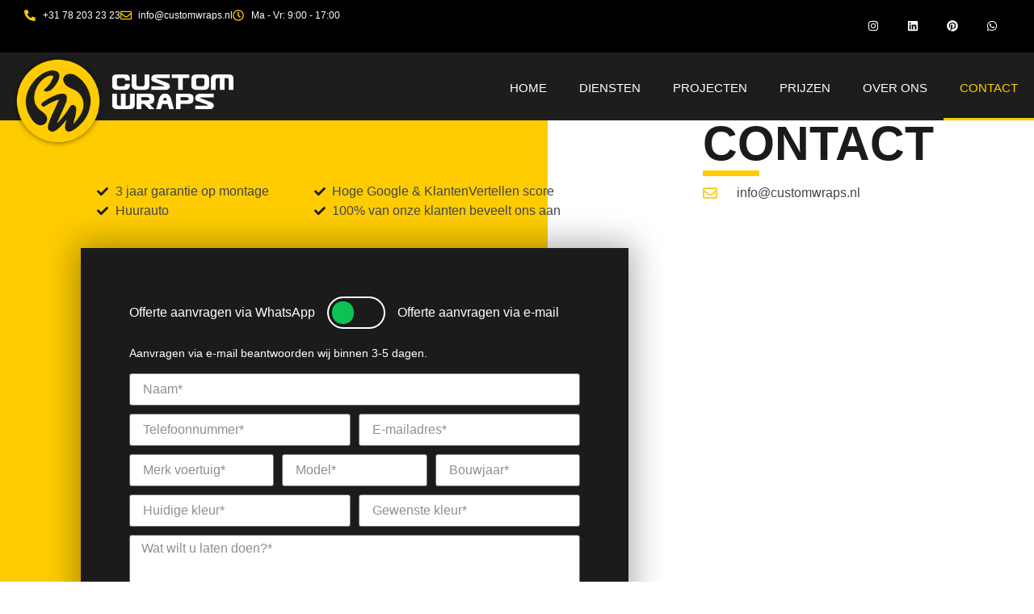

--- FILE ---
content_type: text/css; charset=UTF-8
request_url: https://customwraps.nl/wp-content/uploads/elementor/css/post-10.css?ver=1767703299
body_size: 452
content:
.elementor-kit-10{--e-global-color-primary:#1B1B1B;--e-global-color-secondary:#42454A;--e-global-color-text:#42454A;--e-global-color-accent:#FECC00;--e-global-typography-primary-font-family:"Fira Sans";--e-global-typography-primary-font-weight:600;--e-global-typography-secondary-font-family:"Fira Sans Condensed";--e-global-typography-secondary-font-weight:400;--e-global-typography-text-font-family:"Fira Sans Condensed";--e-global-typography-text-font-size:16px;--e-global-typography-text-font-weight:400;--e-global-typography-accent-font-family:"Roboto";--e-global-typography-accent-font-weight:500;}.elementor-kit-10 button,.elementor-kit-10 input[type="button"],.elementor-kit-10 input[type="submit"],.elementor-kit-10 .elementor-button{background-color:#FFFFFF00;color:#FECC00;border-style:solid;border-width:2px 2px 2px 2px;border-color:#FECC00;border-radius:25px 25px 25px 25px;}.elementor-kit-10 button:hover,.elementor-kit-10 button:focus,.elementor-kit-10 input[type="button"]:hover,.elementor-kit-10 input[type="button"]:focus,.elementor-kit-10 input[type="submit"]:hover,.elementor-kit-10 input[type="submit"]:focus,.elementor-kit-10 .elementor-button:hover,.elementor-kit-10 .elementor-button:focus{background-color:#FECC00;color:#FFFFFF;border-style:solid;border-width:2px 2px 2px 2px;border-color:#FECC00;}.elementor-kit-10 e-page-transition{background-color:#FFBC7D;}.elementor-section.elementor-section-boxed > .elementor-container{max-width:1140px;}.e-con{--container-max-width:1140px;}.elementor-widget:not(:last-child){margin-block-end:20px;}.elementor-element{--widgets-spacing:20px 20px;--widgets-spacing-row:20px;--widgets-spacing-column:20px;}{}h1.entry-title{display:var(--page-title-display);}.site-header .site-branding{flex-direction:column;align-items:stretch;}.site-header{padding-inline-end:0px;padding-inline-start:0px;}.site-footer .site-branding{flex-direction:column;align-items:stretch;}@media(max-width:1024px){.elementor-section.elementor-section-boxed > .elementor-container{max-width:1024px;}.e-con{--container-max-width:1024px;}}@media(max-width:767px){.elementor-section.elementor-section-boxed > .elementor-container{max-width:767px;}.e-con{--container-max-width:767px;}}/* Start custom CSS */html {
  --scrollbarBG: #1d1d1b;
  --thumbBG: #fecc00;
}
body::-webkit-scrollbar {
  width: 11px;
}
body {
  scrollbar-width: thin;
  scrollbar-color: var(--thumbBG) var(--scrollbarBG);
}
body::-webkit-scrollbar-track {
  background: var(--scrollbarBG);
}
body::-webkit-scrollbar-thumb {
  background-color: var(--thumbBG) ;
  border-radius: px;
  border: 0px solid var(--scrollbarBG);
}
html.widget-document body.kv-widget-body.theme-dark {
    background: #1d1d1b !important;
}
.google-business-reviews-rating .rating .all-stars + .count {
    display: none;
}
.google-business-reviews-rating.badge.tiny.dark {
    box-shadow: none;
}
.eg-georgebush-wrapper .esg-entry-cover { 
    background: none !important;
}
.gform_wrapper div.validation_error {
    color: #fecc00 !important;
    border-top: 2px solid #fecc00 !important;
    border-bottom: 2px solid #fecc00 !important;
}
.gform_wrapper .validation_message {
    color: #fecc00 !important;
}
.gform_confirmation_message_1 .gform_confirmation_message {
    color: #ffffff !important;
}
.gform_fileupload_rules {
    color: #fff;
}/* End custom CSS */

--- FILE ---
content_type: text/css; charset=UTF-8
request_url: https://customwraps.nl/wp-content/plugins/differ/css/differ.css?ver=6.8.3
body_size: 9
content:
/* --------------------------------------------------------------- */
/* ------------------- Before and After Widgets ------------------ */
/* --------------------------------------------------------------- */
.differ_before_after {
	position: relative;
	cursor: none;
	display: block;
	margin: 0 auto;
}
.differ_before_after img {
	display: block;
}
.differ_before_after .differ_after_image {
	display: block;
	position: absolute;
	left: 0;
	top: 0;
	width: 50%;
	height: 100%;
	background-size: auto 100%;
	background-position: left top;
}
.differ_before_after_divider {
	position: absolute;
	left: 50%;
	top: 0;
	margin-left: -1px;
	width: 2px;
	height: 100%;
	background: #ffffff;
    cursor: none;
}
.differ_before_after_divider .differ_before_after_right,
.differ_before_after_divider .differ_before_after_left {
	position: absolute;
	width: 10px;
	height: 10px;
	top: 50%;
	margin-top: -5px;
	right: -13px;
}
.differ_before_after_divider .differ_before_after_left {
	left: -13px;
}
.differ_before_after_divider .differ_before_after_right:before {
	content: '';
	width: 0;
	height: 0;
	border-style: solid;
	border-width: 5px 0 5px 5px;
	border-color: transparent transparent transparent #ffffff;
	position: absolute;
	right: 0;
	top: 0;
}
.differ_before_after_divider .differ_before_after_left:before {
	content: '';
	width: 0;
	height: 0;
	border-style: solid;
	border-width: 5px 5px 5px 0;
	border-color: transparent #ffffff transparent transparent;
	position: absolute;
	left: 0;
	top: 0;
}
.differ_before_after_divider .differ_before_after_right:after {
	content: '';
	width: 5px;
	height: 4px;
	background: #ffffff;
	position: absolute;
	left: 0;
	top: 3px;
}
.differ_before_after_divider .differ_before_after_left:after {
	content: '';
	width: 5px;
	height: 4px;
	background: #ffffff;
	position: absolute;
	right: 0;
	top: 3px;
}

.lazy_loading {
	pointer-events: none;
	opacity: 0;
	padding: 0;
	font-size: 0;
	line-height: 0;
	max-height: 1px;
}


--- FILE ---
content_type: text/css; charset=UTF-8
request_url: https://customwraps.nl/wp-content/plugins/differ/css/differ-icons.css?ver=6.8.3
body_size: 42
content:
@font-face {
  font-family: 'Differ Icons';
  src: url('../font/differ-icons.eot?43325292');
  src: url('../font/differ-icons.eot?43325292#iefix') format('embedded-opentype'),
       url('../font/differ-icons.woff2?43325292') format('woff2'),
       url('../font/differ-icons.woff?43325292') format('woff'),
       url('../font/differ-icons.ttf?43325292') format('truetype'),
       url('../font/differ-icons.svg?43325292#differicons') format('svg');
  font-weight: normal;
  font-style: normal;
}
 
 [class^="pm-icon-"]:before, [class*=" pm-icon-"]:before {
  font-family: "Differ Icons";
  font-style: normal;
  font-weight: normal;
  speak: none;
  display: inline-block;
  text-decoration: inherit;
  width: 1em;
  text-align: center;
  font-variant: normal;
  text-transform: none; 
  line-height: 1em;
  -webkit-font-smoothing: antialiased;
  -moz-osx-font-smoothing: grayscale; 
}
 
.pm-icon-search:before { content: '\e800'; }
.pm-icon-ok-circled2:before { content: '\e801'; }
.pm-icon-cancel-circled2:before { content: '\e802'; }
.pm-icon-ok-circled:before { content: '\e803'; }
.pm-icon-minus-circled:before { content: '\e804'; }
.pm-icon-download:before { content: '\e805'; }
.pm-icon-cancel-circled:before { content: '\e806'; }
.pm-icon-ok:before { content: '\e807'; }
.pm-icon-cancel:before { content: '\e808'; }
.pm-icon-angle-left:before { content: '\f104'; }
.pm-icon-angle-right:before { content: '\f105'; }
.pm-icon-angle-up:before { content: '\f106'; }
.pm-icon-angle-down:before { content: '\f107'; }
.pm-icon-plug:before { content: '\f1e6'; }

--- FILE ---
content_type: text/css; charset=UTF-8
request_url: https://customwraps.nl/wp-content/uploads/elementor/css/post-5842.css?ver=1768051847
body_size: 1256
content:
.elementor-5842 .elementor-element.elementor-element-de6648d{--display:flex;--flex-direction:row;--container-widget-width:initial;--container-widget-height:100%;--container-widget-flex-grow:1;--container-widget-align-self:stretch;--flex-wrap-mobile:wrap;--margin-top:0px;--margin-bottom:0px;--margin-left:0px;--margin-right:0px;--padding-top:0px;--padding-bottom:0px;--padding-left:0px;--padding-right:0px;}.elementor-5842 .elementor-element.elementor-element-b0aa395{--display:flex;--flex-direction:column;--container-widget-width:100%;--container-widget-height:initial;--container-widget-flex-grow:0;--container-widget-align-self:initial;--flex-wrap-mobile:wrap;--padding-top:70px;--padding-bottom:70px;--padding-left:0px;--padding-right:0px;}.elementor-5842 .elementor-element.elementor-element-b0aa395:not(.elementor-motion-effects-element-type-background), .elementor-5842 .elementor-element.elementor-element-b0aa395 > .elementor-motion-effects-container > .elementor-motion-effects-layer{background-color:var( --e-global-color-accent );}.elementor-5842 .elementor-element.elementor-element-b0aa395.e-con{--flex-grow:0;--flex-shrink:0;}.elementor-5842 .elementor-element.elementor-element-f7ba873{--display:flex;--flex-direction:row;--container-widget-width:calc( ( 1 - var( --container-widget-flex-grow ) ) * 100% );--container-widget-height:100%;--container-widget-flex-grow:1;--container-widget-align-self:stretch;--flex-wrap-mobile:wrap;--align-items:stretch;--gap:10px 10px;--row-gap:10px;--column-gap:10px;--overflow:hidden;--margin-top:-14px;--margin-bottom:14px;--margin-left:100px;--margin-right:0px;}.elementor-5842 .elementor-element.elementor-element-acdf93d{--display:flex;}.elementor-widget-icon-list .elementor-icon-list-item:not(:last-child):after{border-color:var( --e-global-color-text );}.elementor-widget-icon-list .elementor-icon-list-icon i{color:var( --e-global-color-primary );}.elementor-widget-icon-list .elementor-icon-list-icon svg{fill:var( --e-global-color-primary );}.elementor-widget-icon-list .elementor-icon-list-item > .elementor-icon-list-text, .elementor-widget-icon-list .elementor-icon-list-item > a{font-family:var( --e-global-typography-text-font-family ), Sans-serif;font-size:var( --e-global-typography-text-font-size );font-weight:var( --e-global-typography-text-font-weight );}.elementor-widget-icon-list .elementor-icon-list-text{color:var( --e-global-color-secondary );}.elementor-5842 .elementor-element.elementor-element-bca65bc .elementor-icon-list-icon i{transition:color 0.3s;}.elementor-5842 .elementor-element.elementor-element-bca65bc .elementor-icon-list-icon svg{transition:fill 0.3s;}.elementor-5842 .elementor-element.elementor-element-bca65bc{--e-icon-list-icon-size:14px;--icon-vertical-offset:0px;}.elementor-5842 .elementor-element.elementor-element-bca65bc .elementor-icon-list-item > .elementor-icon-list-text, .elementor-5842 .elementor-element.elementor-element-bca65bc .elementor-icon-list-item > a{font-family:"Fira Sans Condensed", Sans-serif;font-size:16px;font-weight:400;}.elementor-5842 .elementor-element.elementor-element-bca65bc .elementor-icon-list-text{transition:color 0.3s;}.elementor-5842 .elementor-element.elementor-element-8cbce53{--display:flex;--margin-top:0px;--margin-bottom:0px;--margin-left:0px;--margin-right:-100px;}.elementor-5842 .elementor-element.elementor-element-c1238be .elementor-icon-list-icon i{transition:color 0.3s;}.elementor-5842 .elementor-element.elementor-element-c1238be .elementor-icon-list-icon svg{transition:fill 0.3s;}.elementor-5842 .elementor-element.elementor-element-c1238be{--e-icon-list-icon-size:14px;--icon-vertical-offset:0px;}.elementor-5842 .elementor-element.elementor-element-c1238be .elementor-icon-list-text{transition:color 0.3s;}.elementor-5842 .elementor-element.elementor-element-6702f85{--display:flex;box-shadow:0px 0px 38px 5px rgba(0, 0, 0, 0.33);--margin-top:0px;--margin-bottom:0px;--margin-left:0px;--margin-right:-100px;--padding-top:60px;--padding-bottom:60px;--padding-left:60px;--padding-right:60px;}.elementor-5842 .elementor-element.elementor-element-6702f85:not(.elementor-motion-effects-element-type-background), .elementor-5842 .elementor-element.elementor-element-6702f85 > .elementor-motion-effects-container > .elementor-motion-effects-layer{background-color:var( --e-global-color-primary );}.elementor-5842 .elementor-element.elementor-element-6702f85.e-con{--align-self:flex-end;}.elementor-5842 .elementor-element.elementor-element-982f77d .jet-switcher > .jet-switcher__control-wrapper > .jet-switcher__control-instance{width:72px;height:40px;border-style:solid;border-width:2px 2px 2px 2px;border-color:#FFFFFF;}.elementor-5842 .elementor-element.elementor-element-982f77d .jet-switcher > .jet-switcher__control-wrapper > .jet-switcher__control-instance .jet-switcher__control-handler{width:35px;}.elementor-5842 .elementor-element.elementor-element-982f77d .jet-switcher.jet-switcher--enable > .jet-switcher__control-wrapper .jet-switcher__control-handler{left:calc(100% - 35px);}.elementor-5842 .elementor-element.elementor-element-982f77d .jet-switcher > .jet-switcher__control-wrapper > .jet-switcher__control-instance .jet-switcher__control-handler span{margin:4px;}.elementor-5842 .elementor-element.elementor-element-982f77d .jet-switcher > .jet-switcher__control-wrapper .jet-switcher__label-text{font-family:"Fira Sans Condensed", Sans-serif;font-size:16px;font-weight:400;}.elementor-5842 .elementor-element.elementor-element-982f77d .jet-switcher.jet-switcher--disable > .jet-switcher__control-wrapper .jet-switcher__control-instance{background-color:var( --e-global-color-primary );}.elementor-5842 .elementor-element.elementor-element-982f77d .jet-switcher.jet-switcher--disable > .jet-switcher__control-wrapper .jet-switcher__control-handler span{background-color:#0DC152;}.elementor-5842 .elementor-element.elementor-element-982f77d .jet-switcher.jet-switcher--disable > .jet-switcher__control-wrapper .jet-switcher__control--disable{color:#FFFFFF;}.elementor-5842 .elementor-element.elementor-element-982f77d .jet-switcher.jet-switcher--disable > .jet-switcher__control-wrapper .jet-switcher__control--enable{color:#FFFFFF;}.elementor-5842 .elementor-element.elementor-element-982f77d .jet-switcher.jet-switcher--enable > .jet-switcher__control-wrapper .jet-switcher__control-instance{background-color:var( --e-global-color-primary );}.elementor-5842 .elementor-element.elementor-element-982f77d .jet-switcher.jet-switcher--enable > .jet-switcher__control-wrapper .jet-switcher__control-handler span{background-color:#0DC152;}.elementor-5842 .elementor-element.elementor-element-982f77d .jet-switcher.jet-switcher--enable > .jet-switcher__control-wrapper .jet-switcher__control--disable{color:#FFFFFF;}.elementor-5842 .elementor-element.elementor-element-982f77d .jet-switcher.jet-switcher--enable > .jet-switcher__control-wrapper .jet-switcher__control--enable{color:#FFFFFF;}.elementor-5842 .elementor-element.elementor-element-982f77d .jet-switcher > .jet-switcher__content-wrapper > .jet-switcher__content{padding:20px 0px 0px 0px;}.elementor-5842 .elementor-element.elementor-element-982f77d .jet-switcher > .jet-switcher__content-wrapper{border-radius:0px 0px 0px 0px;}.elementor-5842 .elementor-element.elementor-element-c9a6176{--display:flex;--justify-content:center;--align-items:flex-start;--container-widget-width:calc( ( 1 - var( --container-widget-flex-grow ) ) * 100% );--padding-top:0%;--padding-bottom:0%;--padding-left:15%;--padding-right:12%;}.elementor-widget-heading .elementor-heading-title{font-family:var( --e-global-typography-primary-font-family ), Sans-serif;font-weight:var( --e-global-typography-primary-font-weight );color:var( --e-global-color-primary );}.elementor-5842 .elementor-element.elementor-element-0cad0fa .elementor-heading-title{font-family:"Fira Sans Condensed", Sans-serif;font-size:59px;font-weight:600;color:#1B1B1B;}.elementor-widget-divider{--divider-color:var( --e-global-color-secondary );}.elementor-widget-divider .elementor-divider__text{color:var( --e-global-color-secondary );font-family:var( --e-global-typography-secondary-font-family ), Sans-serif;font-weight:var( --e-global-typography-secondary-font-weight );}.elementor-widget-divider.elementor-view-stacked .elementor-icon{background-color:var( --e-global-color-secondary );}.elementor-widget-divider.elementor-view-framed .elementor-icon, .elementor-widget-divider.elementor-view-default .elementor-icon{color:var( --e-global-color-secondary );border-color:var( --e-global-color-secondary );}.elementor-widget-divider.elementor-view-framed .elementor-icon, .elementor-widget-divider.elementor-view-default .elementor-icon svg{fill:var( --e-global-color-secondary );}.elementor-5842 .elementor-element.elementor-element-16c3907{--divider-border-style:solid;--divider-color:#FECC00;--divider-border-width:7.1px;}.elementor-5842 .elementor-element.elementor-element-16c3907 .elementor-divider-separator{width:70px;}.elementor-5842 .elementor-element.elementor-element-16c3907 .elementor-divider{padding-block-start:3px;padding-block-end:3px;}.elementor-5842 .elementor-element.elementor-element-53e1604 .elementor-icon-list-icon i{color:#FECC00;transition:color 0.3s;}.elementor-5842 .elementor-element.elementor-element-53e1604 .elementor-icon-list-icon svg{fill:#FECC00;transition:fill 0.3s;}.elementor-5842 .elementor-element.elementor-element-53e1604{--e-icon-list-icon-size:18px;--icon-vertical-offset:0px;}.elementor-5842 .elementor-element.elementor-element-53e1604 .elementor-icon-list-icon{padding-inline-end:14px;}.elementor-5842 .elementor-element.elementor-element-53e1604 .elementor-icon-list-item > .elementor-icon-list-text, .elementor-5842 .elementor-element.elementor-element-53e1604 .elementor-icon-list-item > a{font-family:"Fira Sans Condensed", Sans-serif;font-size:16px;font-weight:400;line-height:2.3em;}.elementor-5842 .elementor-element.elementor-element-53e1604 .elementor-icon-list-text{color:#42454A;transition:color 0.3s;}:root{--page-title-display:none;}@media(min-width:768px){.elementor-5842 .elementor-element.elementor-element-b0aa395{--width:52.998%;}.elementor-5842 .elementor-element.elementor-element-acdf93d{--width:40.794%;}.elementor-5842 .elementor-element.elementor-element-8cbce53{--width:59.216%;}}@media(max-width:1024px) and (min-width:768px){.elementor-5842 .elementor-element.elementor-element-b0aa395{--width:615px;}.elementor-5842 .elementor-element.elementor-element-acdf93d{--width:100%;}.elementor-5842 .elementor-element.elementor-element-8cbce53{--width:100%;}}@media(max-width:1024px){.elementor-5842 .elementor-element.elementor-element-de6648d{--flex-direction:column;--container-widget-width:100%;--container-widget-height:initial;--container-widget-flex-grow:0;--container-widget-align-self:initial;--flex-wrap-mobile:wrap;}.elementor-5842 .elementor-element.elementor-element-f7ba873{--flex-direction:column;--container-widget-width:100%;--container-widget-height:initial;--container-widget-flex-grow:0;--container-widget-align-self:initial;--flex-wrap-mobile:wrap;}.elementor-widget-icon-list .elementor-icon-list-item > .elementor-icon-list-text, .elementor-widget-icon-list .elementor-icon-list-item > a{font-size:var( --e-global-typography-text-font-size );}.elementor-5842 .elementor-element.elementor-element-8cbce53{--margin-top:0px;--margin-bottom:0px;--margin-left:0px;--margin-right:0px;}.elementor-5842 .elementor-element.elementor-element-c9a6176{--padding-top:10%;--padding-bottom:7%;--padding-left:16%;--padding-right:8%;}.elementor-5842 .elementor-element.elementor-element-c9a6176.e-con{--order:-99999 /* order start hack */;}}@media(max-width:767px){.elementor-5842 .elementor-element.elementor-element-b0aa395{--padding-top:70px;--padding-bottom:0px;--padding-left:0px;--padding-right:0px;}.elementor-5842 .elementor-element.elementor-element-f7ba873{--margin-top:0px;--margin-bottom:30px;--margin-left:0px;--margin-right:0px;--padding-top:0px;--padding-bottom:0px;--padding-left:0px;--padding-right:0px;}.elementor-5842 .elementor-element.elementor-element-acdf93d{--margin-top:0px;--margin-bottom:0px;--margin-left:0px;--margin-right:0px;--padding-top:0px;--padding-bottom:0px;--padding-left:40px;--padding-right:0px;}.elementor-widget-icon-list .elementor-icon-list-item > .elementor-icon-list-text, .elementor-widget-icon-list .elementor-icon-list-item > a{font-size:var( --e-global-typography-text-font-size );}.elementor-5842 .elementor-element.elementor-element-8cbce53{--margin-top:-10px;--margin-bottom:0px;--margin-left:0px;--margin-right:0px;--padding-top:0px;--padding-bottom:0px;--padding-left:40px;--padding-right:0px;}.elementor-5842 .elementor-element.elementor-element-6702f85{--margin-top:10px;--margin-bottom:0px;--margin-left:0px;--margin-right:0px;--padding-top:25px;--padding-bottom:25px;--padding-left:25px;--padding-right:25px;}.elementor-5842 .elementor-element.elementor-element-982f77d .jet-switcher > .jet-switcher__control-wrapper > .jet-switcher__control-instance{width:106px;height:30px;}.elementor-5842 .elementor-element.elementor-element-982f77d .jet-switcher > .jet-switcher__control-wrapper > .jet-switcher__control-instance .jet-switcher__control-handler{width:26px;}.elementor-5842 .elementor-element.elementor-element-982f77d .jet-switcher.jet-switcher--enable > .jet-switcher__control-wrapper .jet-switcher__control-handler{left:calc(100% - 26px);}.elementor-5842 .elementor-element.elementor-element-982f77d .jet-switcher > .jet-switcher__control-wrapper .jet-switcher__label-text{font-size:12px;line-height:18px;}.elementor-5842 .elementor-element.elementor-element-c9a6176{--padding-top:50px;--padding-bottom:50px;--padding-left:40px;--padding-right:40px;}.elementor-5842 .elementor-element.elementor-element-c9a6176.e-con{--order:-99999 /* order start hack */;}.elementor-5842 .elementor-element.elementor-element-53e1604 > .elementor-widget-container{padding:0px 0px 0px 0px;}}/* Start custom CSS for jet-switcher, class: .elementor-element-982f77d */.jet-switcher__control-wrapper {
    -webkit-box-pack: start;
    -ms-flex-pack: start;
    justify-content: start;
    -webkit-box-align: start;
    -ms-flex-align: start;
}/* End custom CSS */

--- FILE ---
content_type: text/css; charset=UTF-8
request_url: https://customwraps.nl/wp-content/uploads/elementor/css/post-58.css?ver=1767703299
body_size: 1512
content:
.elementor-58 .elementor-element.elementor-element-a55daa6{--display:flex;--min-height:45px;--flex-direction:row;--container-widget-width:calc( ( 1 - var( --container-widget-flex-grow ) ) * 100% );--container-widget-height:100%;--container-widget-flex-grow:1;--container-widget-align-self:stretch;--flex-wrap-mobile:wrap;--align-items:stretch;--gap:0px 0px;--row-gap:0px;--column-gap:0px;--padding-top:0px;--padding-bottom:0px;--padding-left:20px;--padding-right:20px;}.elementor-58 .elementor-element.elementor-element-a55daa6:not(.elementor-motion-effects-element-type-background), .elementor-58 .elementor-element.elementor-element-a55daa6 > .elementor-motion-effects-container > .elementor-motion-effects-layer{background-color:#000000;}.elementor-58 .elementor-element.elementor-element-1de7350{--display:flex;--justify-content:center;}.elementor-widget-icon-list .elementor-icon-list-item:not(:last-child):after{border-color:var( --e-global-color-text );}.elementor-widget-icon-list .elementor-icon-list-icon i{color:var( --e-global-color-primary );}.elementor-widget-icon-list .elementor-icon-list-icon svg{fill:var( --e-global-color-primary );}.elementor-widget-icon-list .elementor-icon-list-item > .elementor-icon-list-text, .elementor-widget-icon-list .elementor-icon-list-item > a{font-family:var( --e-global-typography-text-font-family ), Sans-serif;font-size:var( --e-global-typography-text-font-size );font-weight:var( --e-global-typography-text-font-weight );}.elementor-widget-icon-list .elementor-icon-list-text{color:var( --e-global-color-secondary );}.elementor-58 .elementor-element.elementor-element-306b5f1 .elementor-icon-list-items:not(.elementor-inline-items) .elementor-icon-list-item:not(:last-child){padding-block-end:calc(28px/2);}.elementor-58 .elementor-element.elementor-element-306b5f1 .elementor-icon-list-items:not(.elementor-inline-items) .elementor-icon-list-item:not(:first-child){margin-block-start:calc(28px/2);}.elementor-58 .elementor-element.elementor-element-306b5f1 .elementor-icon-list-items.elementor-inline-items .elementor-icon-list-item{margin-inline:calc(28px/2);}.elementor-58 .elementor-element.elementor-element-306b5f1 .elementor-icon-list-items.elementor-inline-items{margin-inline:calc(-28px/2);}.elementor-58 .elementor-element.elementor-element-306b5f1 .elementor-icon-list-items.elementor-inline-items .elementor-icon-list-item:after{inset-inline-end:calc(-28px/2);}.elementor-58 .elementor-element.elementor-element-306b5f1 .elementor-icon-list-icon i{color:#FECC00;transition:color 0.3s;}.elementor-58 .elementor-element.elementor-element-306b5f1 .elementor-icon-list-icon svg{fill:#FECC00;transition:fill 0.3s;}.elementor-58 .elementor-element.elementor-element-306b5f1{--e-icon-list-icon-size:14px;--icon-vertical-offset:0px;}.elementor-58 .elementor-element.elementor-element-306b5f1 .elementor-icon-list-icon{padding-inline-end:0px;}.elementor-58 .elementor-element.elementor-element-306b5f1 .elementor-icon-list-item > .elementor-icon-list-text, .elementor-58 .elementor-element.elementor-element-306b5f1 .elementor-icon-list-item > a{font-size:12px;}.elementor-58 .elementor-element.elementor-element-306b5f1 .elementor-icon-list-text{color:#ffffff;transition:color 0.3s;}.elementor-58 .elementor-element.elementor-element-1884733{--display:flex;}.elementor-58 .elementor-element.elementor-element-3844084{--grid-template-columns:repeat(0, auto);--icon-size:14px;--grid-column-gap:0px;--grid-row-gap:0px;}.elementor-58 .elementor-element.elementor-element-3844084 .elementor-widget-container{text-align:right;}.elementor-58 .elementor-element.elementor-element-3844084 .elementor-social-icon{background-color:rgba(0,0,0,0);--icon-padding:1.1em;}.elementor-58 .elementor-element.elementor-element-3844084 .elementor-social-icon i{color:#ffffff;}.elementor-58 .elementor-element.elementor-element-3844084 .elementor-social-icon svg{fill:#ffffff;}.elementor-58 .elementor-element.elementor-element-3844084 .elementor-social-icon:hover{background-color:var( --e-global-color-accent );}.elementor-58 .elementor-element.elementor-element-61023556 > .elementor-container > .elementor-column > .elementor-widget-wrap{align-content:center;align-items:center;}.elementor-58 .elementor-element.elementor-element-61023556:not(.elementor-motion-effects-element-type-background), .elementor-58 .elementor-element.elementor-element-61023556 > .elementor-motion-effects-container > .elementor-motion-effects-layer{background-color:#1D1D1B;}.elementor-58 .elementor-element.elementor-element-61023556{transition:background 0.3s, border 0.3s, border-radius 0.3s, box-shadow 0.3s;margin-top:0px;margin-bottom:0px;z-index:99;}.elementor-58 .elementor-element.elementor-element-61023556 > .elementor-background-overlay{transition:background 0.3s, border-radius 0.3s, opacity 0.3s;}.elementor-widget-image .widget-image-caption{color:var( --e-global-color-text );font-family:var( --e-global-typography-text-font-family ), Sans-serif;font-size:var( --e-global-typography-text-font-size );font-weight:var( --e-global-typography-text-font-weight );}.elementor-58 .elementor-element.elementor-element-77f7e743{width:auto;max-width:auto;text-align:start;}.elementor-58 .elementor-element.elementor-element-77f7e743 > .elementor-widget-container{margin:0px 0px -36px 12px;}.elementor-58 .elementor-element.elementor-element-77f7e743 img{width:120px;}.elementor-58 .elementor-element.elementor-element-970e03a{width:auto;max-width:auto;text-align:start;}.elementor-58 .elementor-element.elementor-element-970e03a > .elementor-widget-container{margin:0px 0px -39px -4px;}.elementor-58 .elementor-element.elementor-element-970e03a img{width:161px;}.elementor-widget-nav-menu .elementor-nav-menu .elementor-item{font-family:var( --e-global-typography-primary-font-family ), Sans-serif;font-weight:var( --e-global-typography-primary-font-weight );}.elementor-widget-nav-menu .elementor-nav-menu--main .elementor-item{color:var( --e-global-color-text );fill:var( --e-global-color-text );}.elementor-widget-nav-menu .elementor-nav-menu--main .elementor-item:hover,
					.elementor-widget-nav-menu .elementor-nav-menu--main .elementor-item.elementor-item-active,
					.elementor-widget-nav-menu .elementor-nav-menu--main .elementor-item.highlighted,
					.elementor-widget-nav-menu .elementor-nav-menu--main .elementor-item:focus{color:var( --e-global-color-accent );fill:var( --e-global-color-accent );}.elementor-widget-nav-menu .elementor-nav-menu--main:not(.e--pointer-framed) .elementor-item:before,
					.elementor-widget-nav-menu .elementor-nav-menu--main:not(.e--pointer-framed) .elementor-item:after{background-color:var( --e-global-color-accent );}.elementor-widget-nav-menu .e--pointer-framed .elementor-item:before,
					.elementor-widget-nav-menu .e--pointer-framed .elementor-item:after{border-color:var( --e-global-color-accent );}.elementor-widget-nav-menu{--e-nav-menu-divider-color:var( --e-global-color-text );}.elementor-widget-nav-menu .elementor-nav-menu--dropdown .elementor-item, .elementor-widget-nav-menu .elementor-nav-menu--dropdown  .elementor-sub-item{font-family:var( --e-global-typography-accent-font-family ), Sans-serif;font-weight:var( --e-global-typography-accent-font-weight );}body:not(.rtl) .elementor-58 .elementor-element.elementor-element-7ac7dbd5{right:0px;}body.rtl .elementor-58 .elementor-element.elementor-element-7ac7dbd5{left:0px;}.elementor-58 .elementor-element.elementor-element-7ac7dbd5{bottom:0px;}.elementor-58 .elementor-element.elementor-element-7ac7dbd5 .elementor-menu-toggle{margin-left:auto;background-color:#00000000;}.elementor-58 .elementor-element.elementor-element-7ac7dbd5 .elementor-nav-menu .elementor-item{font-size:15px;font-weight:500;text-transform:uppercase;}.elementor-58 .elementor-element.elementor-element-7ac7dbd5 .elementor-nav-menu--main .elementor-item{color:#FFFFFF;fill:#FFFFFF;padding-top:30px;padding-bottom:30px;}.elementor-58 .elementor-element.elementor-element-7ac7dbd5 .elementor-nav-menu--main .elementor-item:hover,
					.elementor-58 .elementor-element.elementor-element-7ac7dbd5 .elementor-nav-menu--main .elementor-item.elementor-item-active,
					.elementor-58 .elementor-element.elementor-element-7ac7dbd5 .elementor-nav-menu--main .elementor-item.highlighted,
					.elementor-58 .elementor-element.elementor-element-7ac7dbd5 .elementor-nav-menu--main .elementor-item:focus{color:#FECC00;fill:#FECC00;}.elementor-58 .elementor-element.elementor-element-7ac7dbd5 .elementor-nav-menu--main:not(.e--pointer-framed) .elementor-item:before,
					.elementor-58 .elementor-element.elementor-element-7ac7dbd5 .elementor-nav-menu--main:not(.e--pointer-framed) .elementor-item:after{background-color:#FECC00;}.elementor-58 .elementor-element.elementor-element-7ac7dbd5 .e--pointer-framed .elementor-item:before,
					.elementor-58 .elementor-element.elementor-element-7ac7dbd5 .e--pointer-framed .elementor-item:after{border-color:#FECC00;}.elementor-58 .elementor-element.elementor-element-7ac7dbd5 .e--pointer-framed .elementor-item:before{border-width:3px;}.elementor-58 .elementor-element.elementor-element-7ac7dbd5 .e--pointer-framed.e--animation-draw .elementor-item:before{border-width:0 0 3px 3px;}.elementor-58 .elementor-element.elementor-element-7ac7dbd5 .e--pointer-framed.e--animation-draw .elementor-item:after{border-width:3px 3px 0 0;}.elementor-58 .elementor-element.elementor-element-7ac7dbd5 .e--pointer-framed.e--animation-corners .elementor-item:before{border-width:3px 0 0 3px;}.elementor-58 .elementor-element.elementor-element-7ac7dbd5 .e--pointer-framed.e--animation-corners .elementor-item:after{border-width:0 3px 3px 0;}.elementor-58 .elementor-element.elementor-element-7ac7dbd5 .e--pointer-underline .elementor-item:after,
					 .elementor-58 .elementor-element.elementor-element-7ac7dbd5 .e--pointer-overline .elementor-item:before,
					 .elementor-58 .elementor-element.elementor-element-7ac7dbd5 .e--pointer-double-line .elementor-item:before,
					 .elementor-58 .elementor-element.elementor-element-7ac7dbd5 .e--pointer-double-line .elementor-item:after{height:3px;}.elementor-58 .elementor-element.elementor-element-7ac7dbd5 .elementor-nav-menu--dropdown{background-color:#f9f9f9;}.elementor-58 .elementor-element.elementor-element-7ac7dbd5 .elementor-nav-menu--dropdown a:hover,
					.elementor-58 .elementor-element.elementor-element-7ac7dbd5 .elementor-nav-menu--dropdown a:focus,
					.elementor-58 .elementor-element.elementor-element-7ac7dbd5 .elementor-nav-menu--dropdown a.elementor-item-active,
					.elementor-58 .elementor-element.elementor-element-7ac7dbd5 .elementor-nav-menu--dropdown a.highlighted{background-color:#e8c204;}.elementor-58 .elementor-element.elementor-element-7ac7dbd5 div.elementor-menu-toggle{color:#FECC00;}.elementor-58 .elementor-element.elementor-element-7ac7dbd5 div.elementor-menu-toggle svg{fill:#FECC00;}.elementor-theme-builder-content-area{height:400px;}.elementor-location-header:before, .elementor-location-footer:before{content:"";display:table;clear:both;}@media(max-width:1024px) and (min-width:768px){.elementor-58 .elementor-element.elementor-element-1de7350{--width:70%;}.elementor-58 .elementor-element.elementor-element-1884733{--width:30%;}}@media(max-width:1024px){.elementor-58 .elementor-element.elementor-element-a55daa6{--padding-top:10px;--padding-bottom:10px;--padding-left:20px;--padding-right:20px;}.elementor-widget-icon-list .elementor-icon-list-item > .elementor-icon-list-text, .elementor-widget-icon-list .elementor-icon-list-item > a{font-size:var( --e-global-typography-text-font-size );}.elementor-58 .elementor-element.elementor-element-3844084 .elementor-social-icon{--icon-padding:0.9em;}.elementor-58 .elementor-element.elementor-element-61023556{padding:20px 20px 20px 20px;}.elementor-widget-image .widget-image-caption{font-size:var( --e-global-typography-text-font-size );}.elementor-58 .elementor-element.elementor-element-ffd7717{text-align:start;}.elementor-58 .elementor-element.elementor-element-ffd7717 img{max-width:209px;}.elementor-58 .elementor-element.elementor-element-7ac7dbd5{width:initial;max-width:initial;bottom:16.736px;}.elementor-58 .elementor-element.elementor-element-7ac7dbd5 > .elementor-widget-container{margin:0% 40% 0% 0%;}body:not(.rtl) .elementor-58 .elementor-element.elementor-element-7ac7dbd5{right:3.688px;}body.rtl .elementor-58 .elementor-element.elementor-element-7ac7dbd5{left:3.688px;}}@media(max-width:767px){.elementor-58 .elementor-element.elementor-element-a55daa6{--padding-top:10px;--padding-bottom:2px;--padding-left:10px;--padding-right:10px;}.elementor-58 .elementor-element.elementor-element-1de7350{--justify-content:center;--align-items:center;--container-widget-width:calc( ( 1 - var( --container-widget-flex-grow ) ) * 100% );--padding-top:0px;--padding-bottom:0px;--padding-left:0px;--padding-right:0px;}.elementor-widget-icon-list .elementor-icon-list-item > .elementor-icon-list-text, .elementor-widget-icon-list .elementor-icon-list-item > a{font-size:var( --e-global-typography-text-font-size );}.elementor-58 .elementor-element.elementor-element-306b5f1 .elementor-icon-list-items:not(.elementor-inline-items) .elementor-icon-list-item:not(:last-child){padding-block-end:calc(14px/2);}.elementor-58 .elementor-element.elementor-element-306b5f1 .elementor-icon-list-items:not(.elementor-inline-items) .elementor-icon-list-item:not(:first-child){margin-block-start:calc(14px/2);}.elementor-58 .elementor-element.elementor-element-306b5f1 .elementor-icon-list-items.elementor-inline-items .elementor-icon-list-item{margin-inline:calc(14px/2);}.elementor-58 .elementor-element.elementor-element-306b5f1 .elementor-icon-list-items.elementor-inline-items{margin-inline:calc(-14px/2);}.elementor-58 .elementor-element.elementor-element-306b5f1 .elementor-icon-list-items.elementor-inline-items .elementor-icon-list-item:after{inset-inline-end:calc(-14px/2);}.elementor-58 .elementor-element.elementor-element-306b5f1 .elementor-icon-list-item > .elementor-icon-list-text, .elementor-58 .elementor-element.elementor-element-306b5f1 .elementor-icon-list-item > a{line-height:1.9em;}.elementor-58 .elementor-element.elementor-element-1884733{--justify-content:center;--align-items:center;--container-widget-width:calc( ( 1 - var( --container-widget-flex-grow ) ) * 100% );--margin-top:0px;--margin-bottom:0px;--margin-left:0px;--margin-right:0px;--padding-top:0px;--padding-bottom:0px;--padding-left:0px;--padding-right:0px;}.elementor-58 .elementor-element.elementor-element-3844084{--grid-template-columns:repeat(4, auto);}.elementor-58 .elementor-element.elementor-element-61023556{padding:20px 20px 20px 20px;}.elementor-58 .elementor-element.elementor-element-55f72087{width:70%;}.elementor-widget-image .widget-image-caption{font-size:var( --e-global-typography-text-font-size );}.elementor-58 .elementor-element.elementor-element-ffd7717{text-align:start;}.elementor-58 .elementor-element.elementor-element-ffd7717 img{max-width:161px;}.elementor-58 .elementor-element.elementor-element-464f72cb{width:30%;}.elementor-58 .elementor-element.elementor-element-7ac7dbd5 > .elementor-widget-container{margin:0px 0px 0px 0px;}.elementor-58 .elementor-element.elementor-element-7ac7dbd5 .elementor-nav-menu--main > .elementor-nav-menu > li > .elementor-nav-menu--dropdown, .elementor-58 .elementor-element.elementor-element-7ac7dbd5 .elementor-nav-menu__container.elementor-nav-menu--dropdown{margin-top:44px !important;}}/* Start custom CSS */.wp-google-left {
    display: none !important;
}
.elementor-58 .elementor-element.elementor-element-7ac7dbd5 .elementor-nav-menu__container.elementor-nav-menu--dropdown {
    margin-top: 28px !important;
}/* End custom CSS */

--- FILE ---
content_type: text/css; charset=UTF-8
request_url: https://customwraps.nl/wp-content/uploads/elementor/css/post-571.css?ver=1767703299
body_size: 1485
content:
.elementor-571 .elementor-element.elementor-element-330c4815:not(.elementor-motion-effects-element-type-background), .elementor-571 .elementor-element.elementor-element-330c4815 > .elementor-motion-effects-container > .elementor-motion-effects-layer{background-color:#1D1D1B;}.elementor-571 .elementor-element.elementor-element-330c4815{transition:background 0.3s, border 0.3s, border-radius 0.3s, box-shadow 0.3s;padding:70px 0px 20px 0px;}.elementor-571 .elementor-element.elementor-element-330c4815 > .elementor-background-overlay{transition:background 0.3s, border-radius 0.3s, opacity 0.3s;}.elementor-571 .elementor-element.elementor-element-5543a09b > .elementor-element-populated{margin:0px 80px 0px 0px;--e-column-margin-right:80px;--e-column-margin-left:0px;}.elementor-widget-image .widget-image-caption{color:var( --e-global-color-text );font-family:var( --e-global-typography-text-font-family ), Sans-serif;font-size:var( --e-global-typography-text-font-size );font-weight:var( --e-global-typography-text-font-weight );}.elementor-571 .elementor-element.elementor-element-2ddcc03{text-align:start;}.elementor-571 .elementor-element.elementor-element-2ddcc03 img{width:156px;}.elementor-widget-text-editor{font-family:var( --e-global-typography-text-font-family ), Sans-serif;font-size:var( --e-global-typography-text-font-size );font-weight:var( --e-global-typography-text-font-weight );color:var( --e-global-color-text );}.elementor-widget-text-editor.elementor-drop-cap-view-stacked .elementor-drop-cap{background-color:var( --e-global-color-primary );}.elementor-widget-text-editor.elementor-drop-cap-view-framed .elementor-drop-cap, .elementor-widget-text-editor.elementor-drop-cap-view-default .elementor-drop-cap{color:var( --e-global-color-primary );border-color:var( --e-global-color-primary );}.elementor-571 .elementor-element.elementor-element-2a37d9bf{font-size:14px;font-weight:300;color:#FFFFFFA6;}.elementor-571 .elementor-element.elementor-element-63132486{--grid-template-columns:repeat(0, auto);--icon-size:15px;--grid-column-gap:9px;--grid-row-gap:0px;}.elementor-571 .elementor-element.elementor-element-63132486 .elementor-widget-container{text-align:left;}.elementor-571 .elementor-element.elementor-element-63132486 > .elementor-widget-container{padding:0px 0px 0px 0px;}.elementor-571 .elementor-element.elementor-element-63132486 .elementor-social-icon{background-color:rgba(255,255,255,0.21);--icon-padding:0.6em;}.elementor-571 .elementor-element.elementor-element-63132486 .elementor-social-icon i{color:#ffffff;}.elementor-571 .elementor-element.elementor-element-63132486 .elementor-social-icon svg{fill:#ffffff;}.elementor-571 .elementor-element.elementor-element-63132486 .elementor-social-icon:hover{background-color:#ffffff;}.elementor-571 .elementor-element.elementor-element-63132486 .elementor-social-icon:hover i{color:#001c38;}.elementor-571 .elementor-element.elementor-element-63132486 .elementor-social-icon:hover svg{fill:#001c38;}.elementor-bc-flex-widget .elementor-571 .elementor-element.elementor-element-37df897f.elementor-column .elementor-widget-wrap{align-items:flex-start;}.elementor-571 .elementor-element.elementor-element-37df897f.elementor-column.elementor-element[data-element_type="column"] > .elementor-widget-wrap.elementor-element-populated{align-content:flex-start;align-items:flex-start;}.elementor-widget-heading .elementor-heading-title{font-family:var( --e-global-typography-primary-font-family ), Sans-serif;font-weight:var( --e-global-typography-primary-font-weight );color:var( --e-global-color-primary );}.elementor-571 .elementor-element.elementor-element-7e5a9d62{text-align:start;}.elementor-571 .elementor-element.elementor-element-7e5a9d62 .elementor-heading-title{font-size:18px;font-weight:500;color:#ffffff;}.elementor-widget-icon-list .elementor-icon-list-item:not(:last-child):after{border-color:var( --e-global-color-text );}.elementor-widget-icon-list .elementor-icon-list-icon i{color:var( --e-global-color-primary );}.elementor-widget-icon-list .elementor-icon-list-icon svg{fill:var( --e-global-color-primary );}.elementor-widget-icon-list .elementor-icon-list-item > .elementor-icon-list-text, .elementor-widget-icon-list .elementor-icon-list-item > a{font-family:var( --e-global-typography-text-font-family ), Sans-serif;font-size:var( --e-global-typography-text-font-size );font-weight:var( --e-global-typography-text-font-weight );}.elementor-widget-icon-list .elementor-icon-list-text{color:var( --e-global-color-secondary );}.elementor-571 .elementor-element.elementor-element-497e5cf .elementor-icon-list-items:not(.elementor-inline-items) .elementor-icon-list-item:not(:last-child){padding-block-end:calc(21px/2);}.elementor-571 .elementor-element.elementor-element-497e5cf .elementor-icon-list-items:not(.elementor-inline-items) .elementor-icon-list-item:not(:first-child){margin-block-start:calc(21px/2);}.elementor-571 .elementor-element.elementor-element-497e5cf .elementor-icon-list-items.elementor-inline-items .elementor-icon-list-item{margin-inline:calc(21px/2);}.elementor-571 .elementor-element.elementor-element-497e5cf .elementor-icon-list-items.elementor-inline-items{margin-inline:calc(-21px/2);}.elementor-571 .elementor-element.elementor-element-497e5cf .elementor-icon-list-items.elementor-inline-items .elementor-icon-list-item:after{inset-inline-end:calc(-21px/2);}.elementor-571 .elementor-element.elementor-element-497e5cf .elementor-icon-list-icon i{color:#FFFFFFA6;transition:color 0.3s;}.elementor-571 .elementor-element.elementor-element-497e5cf .elementor-icon-list-icon svg{fill:#FFFFFFA6;transition:fill 0.3s;}.elementor-571 .elementor-element.elementor-element-497e5cf .elementor-icon-list-item:hover .elementor-icon-list-icon i{color:#FECC00;}.elementor-571 .elementor-element.elementor-element-497e5cf .elementor-icon-list-item:hover .elementor-icon-list-icon svg{fill:#FECC00;}.elementor-571 .elementor-element.elementor-element-497e5cf{--e-icon-list-icon-size:16px;--icon-vertical-offset:0px;}.elementor-571 .elementor-element.elementor-element-497e5cf .elementor-icon-list-item > .elementor-icon-list-text, .elementor-571 .elementor-element.elementor-element-497e5cf .elementor-icon-list-item > a{font-size:14px;font-weight:300;}.elementor-571 .elementor-element.elementor-element-497e5cf .elementor-icon-list-text{color:#FFFFFFA6;transition:color 0.3s;}.elementor-bc-flex-widget .elementor-571 .elementor-element.elementor-element-94efb8e.elementor-column .elementor-widget-wrap{align-items:flex-start;}.elementor-571 .elementor-element.elementor-element-94efb8e.elementor-column.elementor-element[data-element_type="column"] > .elementor-widget-wrap.elementor-element-populated{align-content:flex-start;align-items:flex-start;}.elementor-571 .elementor-element.elementor-element-2227426{text-align:start;}.elementor-571 .elementor-element.elementor-element-2227426 .elementor-heading-title{font-size:18px;font-weight:500;color:#ffffff;}.elementor-widget-nav-menu .elementor-nav-menu .elementor-item{font-family:var( --e-global-typography-primary-font-family ), Sans-serif;font-weight:var( --e-global-typography-primary-font-weight );}.elementor-widget-nav-menu .elementor-nav-menu--main .elementor-item{color:var( --e-global-color-text );fill:var( --e-global-color-text );}.elementor-widget-nav-menu .elementor-nav-menu--main .elementor-item:hover,
					.elementor-widget-nav-menu .elementor-nav-menu--main .elementor-item.elementor-item-active,
					.elementor-widget-nav-menu .elementor-nav-menu--main .elementor-item.highlighted,
					.elementor-widget-nav-menu .elementor-nav-menu--main .elementor-item:focus{color:var( --e-global-color-accent );fill:var( --e-global-color-accent );}.elementor-widget-nav-menu .elementor-nav-menu--main:not(.e--pointer-framed) .elementor-item:before,
					.elementor-widget-nav-menu .elementor-nav-menu--main:not(.e--pointer-framed) .elementor-item:after{background-color:var( --e-global-color-accent );}.elementor-widget-nav-menu .e--pointer-framed .elementor-item:before,
					.elementor-widget-nav-menu .e--pointer-framed .elementor-item:after{border-color:var( --e-global-color-accent );}.elementor-widget-nav-menu{--e-nav-menu-divider-color:var( --e-global-color-text );}.elementor-widget-nav-menu .elementor-nav-menu--dropdown .elementor-item, .elementor-widget-nav-menu .elementor-nav-menu--dropdown  .elementor-sub-item{font-family:var( --e-global-typography-accent-font-family ), Sans-serif;font-weight:var( --e-global-typography-accent-font-weight );}.elementor-571 .elementor-element.elementor-element-e0f2ce3 .elementor-nav-menu .elementor-item{font-family:"Fira Sans", Sans-serif;font-size:16px;font-weight:400;}.elementor-571 .elementor-element.elementor-element-e0f2ce3 .elementor-nav-menu--main .elementor-item{color:#FFFFFFA6;fill:#FFFFFFA6;padding-left:0px;padding-right:0px;padding-top:7px;padding-bottom:7px;}.elementor-571 .elementor-element.elementor-element-e0f2ce3{--e-nav-menu-horizontal-menu-item-margin:calc( 1px / 2 );}.elementor-571 .elementor-element.elementor-element-e0f2ce3 .elementor-nav-menu--main:not(.elementor-nav-menu--layout-horizontal) .elementor-nav-menu > li:not(:last-child){margin-bottom:1px;}.elementor-571 .elementor-element.elementor-element-e0f2ce3 .elementor-nav-menu--dropdown a, .elementor-571 .elementor-element.elementor-element-e0f2ce3 .elementor-menu-toggle{color:#FFFFFFA6;fill:#FFFFFFA6;}.elementor-571 .elementor-element.elementor-element-e0f2ce3 .elementor-nav-menu--dropdown{background-color:#D2B3B300;}.elementor-571 .elementor-element.elementor-element-e0f2ce3 .elementor-nav-menu--dropdown a:hover,
					.elementor-571 .elementor-element.elementor-element-e0f2ce3 .elementor-nav-menu--dropdown a:focus,
					.elementor-571 .elementor-element.elementor-element-e0f2ce3 .elementor-nav-menu--dropdown a.elementor-item-active,
					.elementor-571 .elementor-element.elementor-element-e0f2ce3 .elementor-nav-menu--dropdown a.highlighted{background-color:#02010100;}.elementor-571 .elementor-element.elementor-element-e0f2ce3 .elementor-nav-menu--dropdown .elementor-item, .elementor-571 .elementor-element.elementor-element-e0f2ce3 .elementor-nav-menu--dropdown  .elementor-sub-item{font-family:"Roboto", Sans-serif;font-weight:500;}.elementor-bc-flex-widget .elementor-571 .elementor-element.elementor-element-6abb5ee4.elementor-column .elementor-widget-wrap{align-items:flex-start;}.elementor-571 .elementor-element.elementor-element-6abb5ee4.elementor-column.elementor-element[data-element_type="column"] > .elementor-widget-wrap.elementor-element-populated{align-content:flex-start;align-items:flex-start;}.elementor-571 .elementor-element.elementor-element-8c59f6a > .elementor-widget-container{margin:-68px 0px 0px 0px;}.elementor-571 .elementor-element.elementor-element-d09a4d8 > .elementor-container > .elementor-column > .elementor-widget-wrap{align-content:center;align-items:center;}.elementor-571 .elementor-element.elementor-element-d09a4d8:not(.elementor-motion-effects-element-type-background), .elementor-571 .elementor-element.elementor-element-d09a4d8 > .elementor-motion-effects-container > .elementor-motion-effects-layer{background-color:#1D1D1B;}.elementor-571 .elementor-element.elementor-element-d09a4d8 > .elementor-container{min-height:50px;}.elementor-571 .elementor-element.elementor-element-d09a4d8{border-style:solid;border-width:1px 0px 0px 0px;border-color:rgba(255,255,255,0.19);transition:background 0.3s, border 0.3s, border-radius 0.3s, box-shadow 0.3s;}.elementor-571 .elementor-element.elementor-element-d09a4d8 > .elementor-background-overlay{transition:background 0.3s, border-radius 0.3s, opacity 0.3s;}.elementor-571 .elementor-element.elementor-element-2003cf96{text-align:start;}.elementor-571 .elementor-element.elementor-element-2003cf96 .elementor-heading-title{font-size:12px;font-weight:300;color:#adadad;}.elementor-571 .elementor-element.elementor-element-6e4c8df3{text-align:end;}.elementor-571 .elementor-element.elementor-element-6e4c8df3 .elementor-heading-title{font-size:12px;font-weight:300;color:#adadad;}.elementor-theme-builder-content-area{height:400px;}.elementor-location-header:before, .elementor-location-footer:before{content:"";display:table;clear:both;}@media(max-width:1024px){.elementor-571 .elementor-element.elementor-element-330c4815{padding:50px 20px 50px 20px;}.elementor-571 .elementor-element.elementor-element-5543a09b > .elementor-element-populated{margin:0% 15% 0% 0%;--e-column-margin-right:15%;--e-column-margin-left:0%;}.elementor-widget-image .widget-image-caption{font-size:var( --e-global-typography-text-font-size );}.elementor-widget-text-editor{font-size:var( --e-global-typography-text-font-size );}.elementor-571 .elementor-element.elementor-element-63132486{--icon-size:10px;}.elementor-widget-icon-list .elementor-icon-list-item > .elementor-icon-list-text, .elementor-widget-icon-list .elementor-icon-list-item > a{font-size:var( --e-global-typography-text-font-size );}.elementor-571 .elementor-element.elementor-element-94efb8e > .elementor-element-populated{margin:30px 0px 0px 0px;--e-column-margin-right:0px;--e-column-margin-left:0px;}.elementor-571 .elementor-element.elementor-element-6abb5ee4 > .elementor-element-populated{margin:50px 0px 0px 0px;--e-column-margin-right:0px;--e-column-margin-left:0px;}.elementor-571 .elementor-element.elementor-element-d09a4d8{padding:10px 20px 10px 20px;}}@media(max-width:767px){.elementor-571 .elementor-element.elementor-element-330c4815{padding:35px 20px 35px 20px;}.elementor-571 .elementor-element.elementor-element-5543a09b > .elementor-element-populated{margin:0px 0px 50px 0px;--e-column-margin-right:0px;--e-column-margin-left:0px;padding:0px 0px 0px 0px;}.elementor-widget-image .widget-image-caption{font-size:var( --e-global-typography-text-font-size );}.elementor-widget-text-editor{font-size:var( --e-global-typography-text-font-size );}.elementor-571 .elementor-element.elementor-element-2a37d9bf{text-align:start;}.elementor-571 .elementor-element.elementor-element-63132486 .elementor-widget-container{text-align:left;}.elementor-571 .elementor-element.elementor-element-63132486 > .elementor-widget-container{margin:0px 0px 0px 0px;}.elementor-571 .elementor-element.elementor-element-63132486{--icon-size:16px;}.elementor-571 .elementor-element.elementor-element-37df897f{width:100%;}.elementor-571 .elementor-element.elementor-element-37df897f > .elementor-element-populated{padding:0px 0px 0px 0px;}.elementor-571 .elementor-element.elementor-element-7e5a9d62{text-align:start;}.elementor-widget-icon-list .elementor-icon-list-item > .elementor-icon-list-text, .elementor-widget-icon-list .elementor-icon-list-item > a{font-size:var( --e-global-typography-text-font-size );}.elementor-571 .elementor-element.elementor-element-94efb8e{width:100%;}.elementor-571 .elementor-element.elementor-element-94efb8e > .elementor-element-populated{margin:40px 0px 0px 0px;--e-column-margin-right:0px;--e-column-margin-left:0px;padding:0px 0px 0px 0px;}.elementor-571 .elementor-element.elementor-element-2227426{text-align:start;}.elementor-571 .elementor-element.elementor-element-e0f2ce3 > .elementor-widget-container{margin:0px 0px 0px 0px;padding:0px 0px 0px 0px;}.elementor-571 .elementor-element.elementor-element-e0f2ce3 .elementor-nav-menu--dropdown a{padding-left:0px;padding-right:0px;}.elementor-571 .elementor-element.elementor-element-6abb5ee4{width:100%;}.elementor-bc-flex-widget .elementor-571 .elementor-element.elementor-element-6abb5ee4.elementor-column .elementor-widget-wrap{align-items:center;}.elementor-571 .elementor-element.elementor-element-6abb5ee4.elementor-column.elementor-element[data-element_type="column"] > .elementor-widget-wrap.elementor-element-populated{align-content:center;align-items:center;}.elementor-571 .elementor-element.elementor-element-6abb5ee4.elementor-column > .elementor-widget-wrap{justify-content:center;}.elementor-571 .elementor-element.elementor-element-6abb5ee4 > .elementor-element-populated{margin:50px 0px 0px 0px;--e-column-margin-right:0px;--e-column-margin-left:0px;padding:0% 20% 0% 20%;}.elementor-571 .elementor-element.elementor-element-d09a4d8{padding:30px 20px 20px 20px;}.elementor-571 .elementor-element.elementor-element-60e3755a > .elementor-element-populated{margin:0px 0px 0px 0px;--e-column-margin-right:0px;--e-column-margin-left:0px;padding:0px 0px 0px 0px;}.elementor-571 .elementor-element.elementor-element-2003cf96{text-align:center;}.elementor-571 .elementor-element.elementor-element-6e4c8df3{text-align:center;}}@media(min-width:768px){.elementor-571 .elementor-element.elementor-element-5543a09b{width:32.719%;}.elementor-571 .elementor-element.elementor-element-37df897f{width:24.737%;}.elementor-571 .elementor-element.elementor-element-94efb8e{width:23.86%;}.elementor-571 .elementor-element.elementor-element-6abb5ee4{width:18.619%;}}@media(max-width:1024px) and (min-width:768px){.elementor-571 .elementor-element.elementor-element-5543a09b{width:50%;}.elementor-571 .elementor-element.elementor-element-37df897f{width:50%;}.elementor-571 .elementor-element.elementor-element-94efb8e{width:50%;}.elementor-571 .elementor-element.elementor-element-6abb5ee4{width:30%;}}

--- FILE ---
content_type: text/css; charset=UTF-8
request_url: https://customwraps.nl/wp-content/uploads/elementor/css/post-4214.css?ver=1767703299
body_size: 591
content:
.elementor-4214 .elementor-element.elementor-element-73406060:not(.elementor-motion-effects-element-type-background), .elementor-4214 .elementor-element.elementor-element-73406060 > .elementor-motion-effects-container > .elementor-motion-effects-layer{background-color:#FBFBFB;}.elementor-4214 .elementor-element.elementor-element-73406060{overflow:hidden;transition:background 0.3s, border 0.3s, border-radius 0.3s, box-shadow 0.3s;margin-top:0px;margin-bottom:0px;}.elementor-4214 .elementor-element.elementor-element-73406060 > .elementor-background-overlay{transition:background 0.3s, border-radius 0.3s, opacity 0.3s;}.elementor-bc-flex-widget .elementor-4214 .elementor-element.elementor-element-67eb9f02.elementor-column .elementor-widget-wrap{align-items:space-between;}.elementor-4214 .elementor-element.elementor-element-67eb9f02.elementor-column.elementor-element[data-element_type="column"] > .elementor-widget-wrap.elementor-element-populated{align-content:space-between;align-items:space-between;}.elementor-4214 .elementor-element.elementor-element-67eb9f02 > .elementor-widget-wrap > .elementor-widget:not(.elementor-widget__width-auto):not(.elementor-widget__width-initial):not(:last-child):not(.elementor-absolute){margin-block-end:: 0px;}.elementor-4214 .elementor-element.elementor-element-67eb9f02 > .elementor-element-populated{transition:background 0.3s, border 0.3s, border-radius 0.3s, box-shadow 0.3s;}.elementor-4214 .elementor-element.elementor-element-67eb9f02 > .elementor-element-populated > .elementor-background-overlay{transition:background 0.3s, border-radius 0.3s, opacity 0.3s;}.elementor-widget-heading .elementor-heading-title{font-family:var( --e-global-typography-primary-font-family ), Sans-serif;font-weight:var( --e-global-typography-primary-font-weight );color:var( --e-global-color-primary );}.elementor-4214 .elementor-element.elementor-element-53e6a43e > .elementor-widget-container{padding:0px 109px 0px 109px;}.elementor-4214 .elementor-element.elementor-element-53e6a43e{text-align:center;}.elementor-4214 .elementor-element.elementor-element-53e6a43e .elementor-heading-title{font-family:var( --e-global-typography-primary-font-family ), Sans-serif;font-weight:var( --e-global-typography-primary-font-weight );color:var( --e-global-color-primary );}.elementor-widget-icon.elementor-view-stacked .elementor-icon{background-color:var( --e-global-color-primary );}.elementor-widget-icon.elementor-view-framed .elementor-icon, .elementor-widget-icon.elementor-view-default .elementor-icon{color:var( --e-global-color-primary );border-color:var( --e-global-color-primary );}.elementor-widget-icon.elementor-view-framed .elementor-icon, .elementor-widget-icon.elementor-view-default .elementor-icon svg{fill:var( --e-global-color-primary );}.elementor-4214 .elementor-element.elementor-element-6aa8b43b > .elementor-widget-container{margin:0px 0px -20px 0px;padding:0px 0px 0px 0px;}.elementor-4214 .elementor-element.elementor-element-6aa8b43b{z-index:10;}.elementor-4214 .elementor-element.elementor-element-6aa8b43b .elementor-icon-wrapper{text-align:end;}.elementor-4214 .elementor-element.elementor-element-6aa8b43b.elementor-view-stacked .elementor-icon{background-color:var( --e-global-color-accent );color:var( --e-global-color-primary );}.elementor-4214 .elementor-element.elementor-element-6aa8b43b.elementor-view-framed .elementor-icon, .elementor-4214 .elementor-element.elementor-element-6aa8b43b.elementor-view-default .elementor-icon{color:var( --e-global-color-accent );border-color:var( --e-global-color-accent );}.elementor-4214 .elementor-element.elementor-element-6aa8b43b.elementor-view-framed .elementor-icon, .elementor-4214 .elementor-element.elementor-element-6aa8b43b.elementor-view-default .elementor-icon svg{fill:var( --e-global-color-accent );}.elementor-4214 .elementor-element.elementor-element-6aa8b43b.elementor-view-framed .elementor-icon{background-color:var( --e-global-color-primary );}.elementor-4214 .elementor-element.elementor-element-6aa8b43b.elementor-view-stacked .elementor-icon svg{fill:var( --e-global-color-primary );}.elementor-4214 .elementor-element.elementor-element-6aa8b43b.elementor-view-stacked .elementor-icon:hover{background-color:#ECBE02;}.elementor-4214 .elementor-element.elementor-element-6aa8b43b.elementor-view-framed .elementor-icon:hover, .elementor-4214 .elementor-element.elementor-element-6aa8b43b.elementor-view-default .elementor-icon:hover{color:#ECBE02;border-color:#ECBE02;}.elementor-4214 .elementor-element.elementor-element-6aa8b43b.elementor-view-framed .elementor-icon:hover, .elementor-4214 .elementor-element.elementor-element-6aa8b43b.elementor-view-default .elementor-icon:hover svg{fill:#ECBE02;}.elementor-4214 .elementor-element.elementor-element-6aa8b43b .elementor-icon{font-size:14px;padding:30px;}.elementor-4214 .elementor-element.elementor-element-6aa8b43b .elementor-icon svg{height:14px;}.elementor-widget-text-editor{font-family:var( --e-global-typography-text-font-family ), Sans-serif;font-size:var( --e-global-typography-text-font-size );font-weight:var( --e-global-typography-text-font-weight );color:var( --e-global-color-text );}.elementor-widget-text-editor.elementor-drop-cap-view-stacked .elementor-drop-cap{background-color:var( --e-global-color-primary );}.elementor-widget-text-editor.elementor-drop-cap-view-framed .elementor-drop-cap, .elementor-widget-text-editor.elementor-drop-cap-view-default .elementor-drop-cap{color:var( --e-global-color-primary );border-color:var( --e-global-color-primary );}.elementor-4214 .elementor-element.elementor-element-1407fa0 > .elementor-widget-container{padding:0px 90px 40px 90px;}.elementor-4214 .elementor-element.elementor-element-1407fa0{text-align:center;font-family:var( --e-global-typography-text-font-family ), Sans-serif;font-size:var( --e-global-typography-text-font-size );font-weight:var( --e-global-typography-text-font-weight );color:var( --e-global-color-text );}.elementor-4214 .elementor-element.elementor-element-8fda42f{--display:flex;}#elementor-popup-modal-4214 .dialog-widget-content{animation-duration:0.8s;background-color:#F3F3F3;box-shadow:2px 8px 23px 3px rgba(0, 0, 0, 0.1);}#elementor-popup-modal-4214{background-color:rgba(32, 32, 32, 0.53);justify-content:center;align-items:center;pointer-events:all;}#elementor-popup-modal-4214 .dialog-message{width:650px;height:auto;}@media(max-width:1024px){.elementor-4214 .elementor-element.elementor-element-53e6a43e > .elementor-widget-container{margin:6px 0px 2px 0px;}.elementor-widget-text-editor{font-size:var( --e-global-typography-text-font-size );}.elementor-4214 .elementor-element.elementor-element-1407fa0{font-size:var( --e-global-typography-text-font-size );}}@media(max-width:767px){.elementor-4214 .elementor-element.elementor-element-73406060{margin-top:0px;margin-bottom:0px;}.elementor-4214 .elementor-element.elementor-element-53e6a43e > .elementor-widget-container{padding:26px 20px 40px 20px;}.elementor-4214 .elementor-element.elementor-element-6aa8b43b > .elementor-widget-container{margin:0px 0px 0px 0px;}.elementor-4214 .elementor-element.elementor-element-6aa8b43b .elementor-icon{font-size:12px;}.elementor-4214 .elementor-element.elementor-element-6aa8b43b .elementor-icon svg{height:12px;}.elementor-widget-text-editor{font-size:var( --e-global-typography-text-font-size );}.elementor-4214 .elementor-element.elementor-element-1407fa0 > .elementor-widget-container{padding:0px 30px 44px 30px;}.elementor-4214 .elementor-element.elementor-element-1407fa0{font-size:var( --e-global-typography-text-font-size );}#elementor-popup-modal-4214 .dialog-message{width:325px;}}

--- FILE ---
content_type: text/css; charset=UTF-8
request_url: https://customwraps.nl/wp-content/uploads/elementor/css/post-5915.css?ver=1767703860
body_size: 590
content:
.elementor-5915 .elementor-element.elementor-element-7d3c382{--display:flex;--margin-top:0px;--margin-bottom:0px;--margin-left:0px;--margin-right:0px;--padding-top:0px;--padding-bottom:0px;--padding-left:0px;--padding-right:0px;}.elementor-widget-text-editor{font-family:var( --e-global-typography-text-font-family ), Sans-serif;font-size:var( --e-global-typography-text-font-size );font-weight:var( --e-global-typography-text-font-weight );color:var( --e-global-color-text );}.elementor-widget-text-editor.elementor-drop-cap-view-stacked .elementor-drop-cap{background-color:var( --e-global-color-primary );}.elementor-widget-text-editor.elementor-drop-cap-view-framed .elementor-drop-cap, .elementor-widget-text-editor.elementor-drop-cap-view-default .elementor-drop-cap{color:var( --e-global-color-primary );border-color:var( --e-global-color-primary );}.elementor-5915 .elementor-element.elementor-element-6dcf377{font-family:"Fira Sans Condensed", Sans-serif;font-size:14px;font-weight:400;color:#FFFFFF;}.elementor-widget-form .elementor-field-group > label, .elementor-widget-form .elementor-field-subgroup label{color:var( --e-global-color-text );}.elementor-widget-form .elementor-field-group > label{font-family:var( --e-global-typography-text-font-family ), Sans-serif;font-size:var( --e-global-typography-text-font-size );font-weight:var( --e-global-typography-text-font-weight );}.elementor-widget-form .elementor-field-type-html{color:var( --e-global-color-text );font-family:var( --e-global-typography-text-font-family ), Sans-serif;font-size:var( --e-global-typography-text-font-size );font-weight:var( --e-global-typography-text-font-weight );}.elementor-widget-form .elementor-field-group .elementor-field{color:var( --e-global-color-text );}.elementor-widget-form .elementor-field-group .elementor-field, .elementor-widget-form .elementor-field-subgroup label{font-family:var( --e-global-typography-text-font-family ), Sans-serif;font-size:var( --e-global-typography-text-font-size );font-weight:var( --e-global-typography-text-font-weight );}.elementor-widget-form .elementor-button{font-family:var( --e-global-typography-accent-font-family ), Sans-serif;font-weight:var( --e-global-typography-accent-font-weight );}.elementor-widget-form .e-form__buttons__wrapper__button-next{background-color:var( --e-global-color-accent );}.elementor-widget-form .elementor-button[type="submit"]{background-color:var( --e-global-color-accent );}.elementor-widget-form .e-form__buttons__wrapper__button-previous{background-color:var( --e-global-color-accent );}.elementor-widget-form .elementor-message{font-family:var( --e-global-typography-text-font-family ), Sans-serif;font-size:var( --e-global-typography-text-font-size );font-weight:var( --e-global-typography-text-font-weight );}.elementor-widget-form .e-form__indicators__indicator, .elementor-widget-form .e-form__indicators__indicator__label{font-family:var( --e-global-typography-accent-font-family ), Sans-serif;font-weight:var( --e-global-typography-accent-font-weight );}.elementor-widget-form{--e-form-steps-indicator-inactive-primary-color:var( --e-global-color-text );--e-form-steps-indicator-active-primary-color:var( --e-global-color-accent );--e-form-steps-indicator-completed-primary-color:var( --e-global-color-accent );--e-form-steps-indicator-progress-color:var( --e-global-color-accent );--e-form-steps-indicator-progress-background-color:var( --e-global-color-text );--e-form-steps-indicator-progress-meter-color:var( --e-global-color-text );}.elementor-widget-form .e-form__indicators__indicator__progress__meter{font-family:var( --e-global-typography-accent-font-family ), Sans-serif;font-weight:var( --e-global-typography-accent-font-weight );}.elementor-5915 .elementor-element.elementor-element-01c1443 > .elementor-widget-container{margin:0px 0px 0px 0px;padding:0px 0px 0px 0px;}.elementor-5915 .elementor-element.elementor-element-01c1443 .elementor-button-content-wrapper{flex-direction:row;}.elementor-5915 .elementor-element.elementor-element-01c1443 .elementor-field-group{padding-right:calc( 10px/2 );padding-left:calc( 10px/2 );margin-bottom:10px;}.elementor-5915 .elementor-element.elementor-element-01c1443 .elementor-form-fields-wrapper{margin-left:calc( -10px/2 );margin-right:calc( -10px/2 );margin-bottom:-10px;}.elementor-5915 .elementor-element.elementor-element-01c1443 .elementor-field-group.recaptcha_v3-bottomleft, .elementor-5915 .elementor-element.elementor-element-01c1443 .elementor-field-group.recaptcha_v3-bottomright{margin-bottom:0;}body.rtl .elementor-5915 .elementor-element.elementor-element-01c1443 .elementor-labels-inline .elementor-field-group > label{padding-left:0px;}body:not(.rtl) .elementor-5915 .elementor-element.elementor-element-01c1443 .elementor-labels-inline .elementor-field-group > label{padding-right:0px;}body .elementor-5915 .elementor-element.elementor-element-01c1443 .elementor-labels-above .elementor-field-group > label{padding-bottom:0px;}.elementor-5915 .elementor-element.elementor-element-01c1443 .elementor-field-type-html{padding-bottom:0px;}.elementor-5915 .elementor-element.elementor-element-01c1443 .elementor-field-group .elementor-field:not(.elementor-select-wrapper){background-color:#ffffff;}.elementor-5915 .elementor-element.elementor-element-01c1443 .elementor-field-group .elementor-select-wrapper select{background-color:#ffffff;}.elementor-5915 .elementor-element.elementor-element-01c1443 .e-form__buttons__wrapper__button-next{background-color:var( --e-global-color-accent );color:var( --e-global-color-primary );}.elementor-5915 .elementor-element.elementor-element-01c1443 .elementor-button[type="submit"]{background-color:var( --e-global-color-accent );color:var( --e-global-color-primary );}.elementor-5915 .elementor-element.elementor-element-01c1443 .elementor-button[type="submit"] svg *{fill:var( --e-global-color-primary );}.elementor-5915 .elementor-element.elementor-element-01c1443 .e-form__buttons__wrapper__button-previous{color:#ffffff;}.elementor-5915 .elementor-element.elementor-element-01c1443 .e-form__buttons__wrapper__button-next:hover{background-color:#FECC0000;color:var( --e-global-color-accent );}.elementor-5915 .elementor-element.elementor-element-01c1443 .elementor-button[type="submit"]:hover{background-color:#FECC0000;color:var( --e-global-color-accent );}.elementor-5915 .elementor-element.elementor-element-01c1443 .elementor-button[type="submit"]:hover svg *{fill:var( --e-global-color-accent );}.elementor-5915 .elementor-element.elementor-element-01c1443 .e-form__buttons__wrapper__button-previous:hover{color:#ffffff;}.elementor-5915 .elementor-element.elementor-element-01c1443 .elementor-button{border-radius:2px 2px 2px 2px;}.elementor-5915 .elementor-element.elementor-element-01c1443 .elementor-message.elementor-message-success{color:var( --e-global-color-accent );}.elementor-5915 .elementor-element.elementor-element-01c1443 .elementor-message.elementor-message-danger{color:#E22323;}.elementor-5915 .elementor-element.elementor-element-01c1443 .elementor-message.elementor-help-inline{color:#E22323;}.elementor-5915 .elementor-element.elementor-element-01c1443{--e-form-steps-indicators-spacing:20px;--e-form-steps-indicator-padding:30px;--e-form-steps-indicator-inactive-secondary-color:#ffffff;--e-form-steps-indicator-active-secondary-color:#ffffff;--e-form-steps-indicator-completed-secondary-color:#ffffff;--e-form-steps-divider-width:1px;--e-form-steps-divider-gap:10px;}@media(max-width:1024px){.elementor-widget-text-editor{font-size:var( --e-global-typography-text-font-size );}.elementor-widget-form .elementor-field-group > label{font-size:var( --e-global-typography-text-font-size );}.elementor-widget-form .elementor-field-type-html{font-size:var( --e-global-typography-text-font-size );}.elementor-widget-form .elementor-field-group .elementor-field, .elementor-widget-form .elementor-field-subgroup label{font-size:var( --e-global-typography-text-font-size );}.elementor-widget-form .elementor-message{font-size:var( --e-global-typography-text-font-size );}}@media(max-width:767px){.elementor-widget-text-editor{font-size:var( --e-global-typography-text-font-size );}.elementor-widget-form .elementor-field-group > label{font-size:var( --e-global-typography-text-font-size );}.elementor-widget-form .elementor-field-type-html{font-size:var( --e-global-typography-text-font-size );}.elementor-widget-form .elementor-field-group .elementor-field, .elementor-widget-form .elementor-field-subgroup label{font-size:var( --e-global-typography-text-font-size );}.elementor-widget-form .elementor-message{font-size:var( --e-global-typography-text-font-size );}}

--- FILE ---
content_type: text/css; charset=UTF-8
request_url: https://customwraps.nl/wp-content/uploads/elementor/css/post-5920.css?ver=1767703860
body_size: 559
content:
.elementor-5920 .elementor-element.elementor-element-803be5e{--display:flex;--margin-top:0px;--margin-bottom:0px;--margin-left:0px;--margin-right:0px;--padding-top:0px;--padding-bottom:0px;--padding-left:0px;--padding-right:0px;}.elementor-widget-text-editor{font-family:var( --e-global-typography-text-font-family ), Sans-serif;font-size:var( --e-global-typography-text-font-size );font-weight:var( --e-global-typography-text-font-weight );color:var( --e-global-color-text );}.elementor-widget-text-editor.elementor-drop-cap-view-stacked .elementor-drop-cap{background-color:var( --e-global-color-primary );}.elementor-widget-text-editor.elementor-drop-cap-view-framed .elementor-drop-cap, .elementor-widget-text-editor.elementor-drop-cap-view-default .elementor-drop-cap{color:var( --e-global-color-primary );border-color:var( --e-global-color-primary );}.elementor-5920 .elementor-element.elementor-element-f253d31{font-family:"Fira Sans Condensed", Sans-serif;font-size:14px;font-weight:400;color:#FFFFFF;}.elementor-widget-form .elementor-field-group > label, .elementor-widget-form .elementor-field-subgroup label{color:var( --e-global-color-text );}.elementor-widget-form .elementor-field-group > label{font-family:var( --e-global-typography-text-font-family ), Sans-serif;font-size:var( --e-global-typography-text-font-size );font-weight:var( --e-global-typography-text-font-weight );}.elementor-widget-form .elementor-field-type-html{color:var( --e-global-color-text );font-family:var( --e-global-typography-text-font-family ), Sans-serif;font-size:var( --e-global-typography-text-font-size );font-weight:var( --e-global-typography-text-font-weight );}.elementor-widget-form .elementor-field-group .elementor-field{color:var( --e-global-color-text );}.elementor-widget-form .elementor-field-group .elementor-field, .elementor-widget-form .elementor-field-subgroup label{font-family:var( --e-global-typography-text-font-family ), Sans-serif;font-size:var( --e-global-typography-text-font-size );font-weight:var( --e-global-typography-text-font-weight );}.elementor-widget-form .elementor-button{font-family:var( --e-global-typography-accent-font-family ), Sans-serif;font-weight:var( --e-global-typography-accent-font-weight );}.elementor-widget-form .e-form__buttons__wrapper__button-next{background-color:var( --e-global-color-accent );}.elementor-widget-form .elementor-button[type="submit"]{background-color:var( --e-global-color-accent );}.elementor-widget-form .e-form__buttons__wrapper__button-previous{background-color:var( --e-global-color-accent );}.elementor-widget-form .elementor-message{font-family:var( --e-global-typography-text-font-family ), Sans-serif;font-size:var( --e-global-typography-text-font-size );font-weight:var( --e-global-typography-text-font-weight );}.elementor-widget-form .e-form__indicators__indicator, .elementor-widget-form .e-form__indicators__indicator__label{font-family:var( --e-global-typography-accent-font-family ), Sans-serif;font-weight:var( --e-global-typography-accent-font-weight );}.elementor-widget-form{--e-form-steps-indicator-inactive-primary-color:var( --e-global-color-text );--e-form-steps-indicator-active-primary-color:var( --e-global-color-accent );--e-form-steps-indicator-completed-primary-color:var( --e-global-color-accent );--e-form-steps-indicator-progress-color:var( --e-global-color-accent );--e-form-steps-indicator-progress-background-color:var( --e-global-color-text );--e-form-steps-indicator-progress-meter-color:var( --e-global-color-text );}.elementor-widget-form .e-form__indicators__indicator__progress__meter{font-family:var( --e-global-typography-accent-font-family ), Sans-serif;font-weight:var( --e-global-typography-accent-font-weight );}.elementor-5920 .elementor-element.elementor-element-1136c1f > .elementor-widget-container{margin:0px 0px 0px 0px;padding:0px 0px 0px 0px;}.elementor-5920 .elementor-element.elementor-element-1136c1f .elementor-field-group{padding-right:calc( 10px/2 );padding-left:calc( 10px/2 );margin-bottom:10px;}.elementor-5920 .elementor-element.elementor-element-1136c1f .elementor-form-fields-wrapper{margin-left:calc( -10px/2 );margin-right:calc( -10px/2 );margin-bottom:-10px;}.elementor-5920 .elementor-element.elementor-element-1136c1f .elementor-field-group.recaptcha_v3-bottomleft, .elementor-5920 .elementor-element.elementor-element-1136c1f .elementor-field-group.recaptcha_v3-bottomright{margin-bottom:0;}body.rtl .elementor-5920 .elementor-element.elementor-element-1136c1f .elementor-labels-inline .elementor-field-group > label{padding-left:0px;}body:not(.rtl) .elementor-5920 .elementor-element.elementor-element-1136c1f .elementor-labels-inline .elementor-field-group > label{padding-right:0px;}body .elementor-5920 .elementor-element.elementor-element-1136c1f .elementor-labels-above .elementor-field-group > label{padding-bottom:0px;}.elementor-5920 .elementor-element.elementor-element-1136c1f .elementor-field-type-html{padding-bottom:0px;}.elementor-5920 .elementor-element.elementor-element-1136c1f .elementor-field-group .elementor-field:not(.elementor-select-wrapper){background-color:#ffffff;}.elementor-5920 .elementor-element.elementor-element-1136c1f .elementor-field-group .elementor-select-wrapper select{background-color:#ffffff;}.elementor-5920 .elementor-element.elementor-element-1136c1f .e-form__buttons__wrapper__button-next{background-color:var( --e-global-color-accent );color:var( --e-global-color-primary );}.elementor-5920 .elementor-element.elementor-element-1136c1f .elementor-button[type="submit"]{background-color:var( --e-global-color-accent );color:var( --e-global-color-primary );}.elementor-5920 .elementor-element.elementor-element-1136c1f .elementor-button[type="submit"] svg *{fill:var( --e-global-color-primary );}.elementor-5920 .elementor-element.elementor-element-1136c1f .e-form__buttons__wrapper__button-previous{color:#ffffff;}.elementor-5920 .elementor-element.elementor-element-1136c1f .e-form__buttons__wrapper__button-next:hover{background-color:#FECC0000;color:var( --e-global-color-accent );}.elementor-5920 .elementor-element.elementor-element-1136c1f .elementor-button[type="submit"]:hover{background-color:#FECC0000;color:var( --e-global-color-accent );}.elementor-5920 .elementor-element.elementor-element-1136c1f .elementor-button[type="submit"]:hover svg *{fill:var( --e-global-color-accent );}.elementor-5920 .elementor-element.elementor-element-1136c1f .e-form__buttons__wrapper__button-previous:hover{color:#ffffff;}.elementor-5920 .elementor-element.elementor-element-1136c1f .elementor-button{border-radius:2px 2px 2px 2px;}.elementor-5920 .elementor-element.elementor-element-1136c1f .elementor-message.elementor-message-success{color:var( --e-global-color-accent );}.elementor-5920 .elementor-element.elementor-element-1136c1f .elementor-message.elementor-message-danger{color:#E22323;}.elementor-5920 .elementor-element.elementor-element-1136c1f .elementor-message.elementor-help-inline{color:#E22323;}.elementor-5920 .elementor-element.elementor-element-1136c1f{--e-form-steps-indicators-spacing:20px;--e-form-steps-indicator-padding:30px;--e-form-steps-indicator-inactive-secondary-color:#ffffff;--e-form-steps-indicator-active-secondary-color:#ffffff;--e-form-steps-indicator-completed-secondary-color:#ffffff;--e-form-steps-divider-width:1px;--e-form-steps-divider-gap:10px;}@media(max-width:1024px){.elementor-widget-text-editor{font-size:var( --e-global-typography-text-font-size );}.elementor-widget-form .elementor-field-group > label{font-size:var( --e-global-typography-text-font-size );}.elementor-widget-form .elementor-field-type-html{font-size:var( --e-global-typography-text-font-size );}.elementor-widget-form .elementor-field-group .elementor-field, .elementor-widget-form .elementor-field-subgroup label{font-size:var( --e-global-typography-text-font-size );}.elementor-widget-form .elementor-message{font-size:var( --e-global-typography-text-font-size );}}@media(max-width:767px){.elementor-widget-text-editor{font-size:var( --e-global-typography-text-font-size );}.elementor-widget-form .elementor-field-group > label{font-size:var( --e-global-typography-text-font-size );}.elementor-widget-form .elementor-field-type-html{font-size:var( --e-global-typography-text-font-size );}.elementor-widget-form .elementor-field-group .elementor-field, .elementor-widget-form .elementor-field-subgroup label{font-size:var( --e-global-typography-text-font-size );}.elementor-widget-form .elementor-message{font-size:var( --e-global-typography-text-font-size );}}/* Start custom CSS for form, class: .elementor-element-1136c1f */.elementor-widget-form .elementor-field-type-html {
    color: #fff !important;
}/* End custom CSS */

--- FILE ---
content_type: application/x-javascript; charset=utf-8
request_url: https://consent.cookiebot.com/53de0efe-8b6b-4016-b6e5-7d0617409506/cc.js?renew=false&referer=customwraps.nl&dnt=false&init=false
body_size: 209
content:
if(console){var cookiedomainwarning='Error: The domain CUSTOMWRAPS.NL is not authorized to show the cookie banner for domain group ID 53de0efe-8b6b-4016-b6e5-7d0617409506. Please add it to the domain group in the Cookiebot Manager to authorize the domain.';if(typeof console.warn === 'function'){console.warn(cookiedomainwarning)}else{console.log(cookiedomainwarning)}};

--- FILE ---
content_type: application/x-javascript; charset=UTF-8
request_url: https://customwraps.nl/wp-content/plugins/differ/js/lib/differ.js?ver=6.8.3
body_size: 1506
content:
"use strict";
var $pswp_gallery_array = [],
	differ_window = jQuery(window);

function differ_check_lazy(this_obj) {
	if (!elementorFrontend.isEditMode()) {
		var win_scroll = differ_window.scrollTop(),
			this_offset = this_obj.offset().top,
			check_val = differ_window.height()*2 + win_scroll;

		if (check_val > this_offset && !this_obj.hasClass('loading')) {
			this_obj.click();
		}
	}
}

jQuery(window).on('elementor/frontend/init', function () {
	// Photoswipe Lightbox
	if (jQuery('.elementor-editor-active').size() > 0) {} else {
		if (jQuery('.differ_photoswipe_wrapper').length) {
            var caption_state = jQuery('.differ_photoswipe_wrapper').attr('data-caption'),
                caption_padding_top = jQuery('.differ_photoswipe_wrapper').attr('data-caption-top'),
                caption_padding_bottom = jQuery('.differ_photoswipe_wrapper').attr('data-caption-bottom'),
                caption_font_size = jQuery('.differ_photoswipe_wrapper').attr('data-caption-size'),
                caption_uppercase = jQuery('.differ_photoswipe_wrapper').attr('data-caption-uppercase'),
                caption_upper_style = 'text-transform: none';
            
            if (caption_uppercase == 'yes') {
                caption_upper_style = 'text-transform: uppercase';
            }

			var photoswipe_html = '\
			<!-- Root element of PhotoSwipe. Must have class pswp. -->\
			<div class="pswp differ_pswp" tabindex="-1" role="dialog" aria-hidden="true">\
				<div class="pswp__bg"></div><!-- PSWP Background -->\
				\
				<div class="pswp__scroll-wrap">\
					<div class="pswp__container">\
						<div class="pswp__item"></div>\
						<div class="pswp__item"></div>\
						<div class="pswp__item"></div>\
					</div><!-- .pswp__container -->\
					\
					<div class="pswp__ui pswp__ui--hidden">\
						<div class="pswp__top-bar">\
							<!--  Controls are self-explanatory. Order can be changed. -->\
							<div class="pswp__counter"></div>\
							\
							<button class="pswp__button pswp__button--close" title="Close (Esc)"></button>\
							<button class="pswp__button pswp__button--share" title="Share"></button>\
							<button class="pswp__button pswp__button--zoom" title="Zoom in/out"></button>\
							\
							<!-- Preloader demo http://codepen.io/dimsemenov/pen/yyBWoR -->\
							<!-- element will get class pswp__preloader--active when preloader is running -->\
							<div class="pswp__preloader">\
								<div class="pswp__preloader__icn">\
								  <div class="pswp__preloader__cut">\
									<div class="pswp__preloader__donut"></div>\
								  </div><!-- .pswp__preloader__cut -->\
								</div><!-- .pswp__preloader__icn -->\
							</div><!-- .pswp__preloader -->\
						</div><!-- .pswp__top-bar -->\
						\
						<div class="pswp__share-modal pswp__share-modal--hidden pswp__single-tap">\
							<div class="pswp__share-tooltip"></div>\
						</div><!-- .pswp__share-modal -->\
						\
						<button class="pswp__button pswp__button--arrow--left" title="Previous (arrow left)"></button>\
						<button class="pswp__button pswp__button--arrow--right" title="Next (arrow right)"></button>\
						\
						<div class="pswp__caption">\
							<div class="pswp__caption__center" style="font-size:'+ caption_font_size +'px; line-height:'+ caption_font_size +'px; padding:'+caption_padding_top+'px 0 '+caption_padding_bottom+'px 0; '+caption_upper_style+'"></div>\
						</div><!-- .pswp__caption -->\
					</div><!-- .pswp__ui pswp__ui--hidden -->\
				</div><!-- .pswp__scroll-wrap -->\
			</div><!-- .pswp -->\
			';

			jQuery('body').append(photoswipe_html);

			var $pswp = jQuery('.differ_pswp')[0];

			jQuery('.differ_photoswipe_wrapper').each(function(){
				var this_id = jQuery(this).attr('data-uniqid'),
                    $this = jQuery(this);
				$pswp_gallery_array['differ_gallery_' + this_id] = {};
				$pswp_gallery_array['differ_gallery_' + this_id].slides = [];
				jQuery(this).find('.differ_pswp_slide').each(function(){
					if (jQuery(this).hasClass('differ_pswp_video_slide')) {
						var differ_thishref = jQuery(this).attr('href');
						if(differ_thishref.indexOf('youtu') + 1) {
							//YT Video
							var videoid_split = differ_thishref.split('='),
								videoid = videoid_split[1],
								differ_pswp_html = '<div class="differ_pswp_video_wrapper"><iframe width="100%" height="100%" src="https://www.youtube.com/embed/' + videoid + '?controls=1&autoplay=0&showinfo=0&modestbranding=1&wmode=opaque&rel=0&hd=1&disablekb=1" frameborder="0" allowfullscreen></iframe></div>';
						}
						if(differ_thishref.indexOf('vimeo') + 1) {
							//Vimeo Video
							var videoid_split = differ_thishref.split('m/'),
								videoid = videoid_split[1],
								differ_pswp_html = '<div class="differ_pswp_video_wrapper"><iframe width="100%" height="100%" src="https://player.vimeo.com/video/' + videoid + '?api=1&amp;title=0&amp;byline=0&amp;portrait=0&autoplay=0&loop=0&controls=1" frameborder="0" webkitAllowFullScreen allowFullScreen></iframe></div>';0
						}
						var this_item = {
							html : differ_pswp_html,
                            title: jQuery(this).attr('data-caption')
						};
						$pswp_gallery_array['differ_gallery_' + this_id].slides.push(this_item);
					} else {
						var item_size = jQuery(this).data('size').split('x'),
							item_width = item_size[0],
							item_height = item_size[1],
                            this_item = {
								src : jQuery(this).attr('href'),
								w : item_width,
								h : item_height,
                                title: jQuery(this).attr('data-caption')
							};
						$pswp_gallery_array['differ_gallery_' + this_id].slides.push(this_item);
					}
				});
			});
		}

		if (!elementorFrontend.isEditMode()) {
			jQuery(document).on('click', '.differ_pswp_slide', function (event) {
				event.preventDefault();
				var $index = parseInt(jQuery(this).attr('data-count'), 10),
					this_id = jQuery(this).parents('.differ_photoswipe_wrapper').attr('data-uniqid'),
                    overlay = jQuery(this).parents('.differ_photoswipe_wrapper').attr('data-overlay'),
					options = {
						index: $index,
						bgOpacity: overlay,
						showHideOpacity: true
					};

				// Initialize PhotoSwipe
				var differ_lightBox = new PhotoSwipe($pswp, PhotoSwipeUI_Default, $pswp_gallery_array['differ_gallery_' + this_id].slides, options);
				differ_lightBox.init();
				differ_lightBox.listen('gettingData', function(index, item) {
					if (jQuery('.differ_pswp_video_wrapper').size() > 0) {
						var differ_window_height = jQuery(window).height();
						if (jQuery('.pswp__top-bar').size() > 0) {
							differ_window_height = differ_window_height - jQuery('.pswp__top-bar').height()*2;
						}
						if (jQuery('#wpadminbar').size() > 0) {
							differ_window_height = differ_window_height - jQuery('#wpadminbar').height();
						}
						if ((jQuery(window).width()/16)*9 > differ_window_height) {
							var set_width = (differ_window_height/9)*16,
								set_height = differ_window_height;
						} else {
							var set_height = (jQuery(window).width()/16)*9,
								set_width = jQuery(window).width();
						}
						jQuery('.differ_pswp_video_wrapper').width(set_width).height(set_height);
					}
				});
			});
		}

		jQuery(document).on("click", "#swipebox-container .slide.current img", function (e) {
			jQuery('#swipebox-next').click();
			e.stopPropagation();
		});

		jQuery(document).on("click", "#swipebox-container", function (e) {
			jQuery('#swipebox-close').click();
		});
	}
});